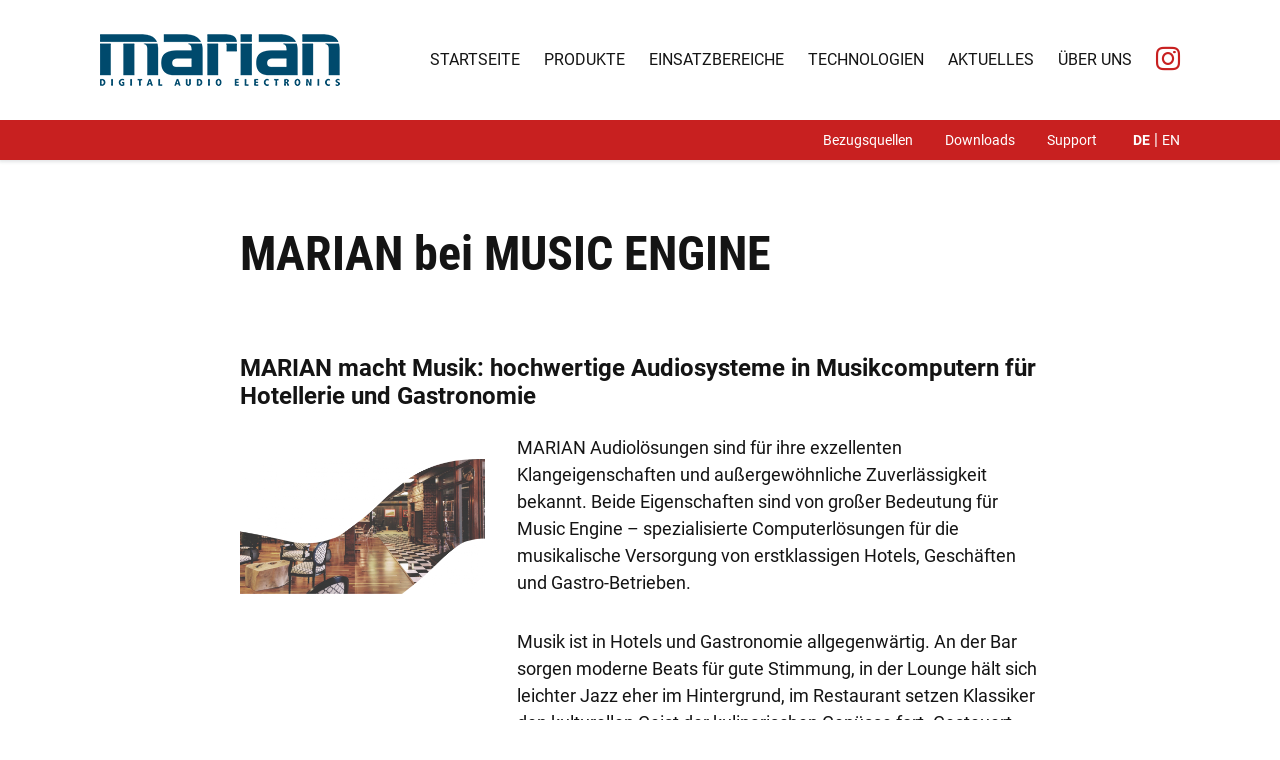

--- FILE ---
content_type: text/html; charset=UTF-8
request_url: https://www.marian.de/stories/marian-bei-music-engine/
body_size: 12588
content:

		
<!doctype html>

<html lang="de-DE">

	<head>

		<meta charset="utf-8" />

		<meta name="viewport" content="width=device-width, initial-scale=1.0" />

		<link rel="stylesheet" href="https://www.marian.de/wp-content/themes/marian/global.css" media="screen" />

		<link rel="shortcut icon" href="https://www.marian.de/wp-content/themes/marian/favicon.ico" />

		<title>MARIAN bei MUSIC ENGINE &#8211; MARIAN GmbH</title>
<meta name='robots' content='max-image-preview:large' />
<link rel="alternate" hreflang="de" href="https://www.marian.de/stories/marian-bei-music-engine/" />
<link rel="alternate" hreflang="en" href="https://www.marian.de/stories/marian-and-music-engine/?lang=en" />
<link rel="alternate" hreflang="x-default" href="https://www.marian.de/stories/marian-bei-music-engine/" />
<style id='wp-img-auto-sizes-contain-inline-css' type='text/css'>
img:is([sizes=auto i],[sizes^="auto," i]){contain-intrinsic-size:3000px 1500px}
/*# sourceURL=wp-img-auto-sizes-contain-inline-css */
</style>
<link rel='stylesheet' id='wp-block-library-css' href='https://www.marian.de/wp-includes/css/dist/block-library/style.min.css?ver=6.9' type='text/css' media='all' />
<style id='wp-block-button-inline-css' type='text/css'>
.wp-block-button__link{align-content:center;box-sizing:border-box;cursor:pointer;display:inline-block;height:100%;text-align:center;word-break:break-word}.wp-block-button__link.aligncenter{text-align:center}.wp-block-button__link.alignright{text-align:right}:where(.wp-block-button__link){border-radius:9999px;box-shadow:none;padding:calc(.667em + 2px) calc(1.333em + 2px);text-decoration:none}.wp-block-button[style*=text-decoration] .wp-block-button__link{text-decoration:inherit}.wp-block-buttons>.wp-block-button.has-custom-width{max-width:none}.wp-block-buttons>.wp-block-button.has-custom-width .wp-block-button__link{width:100%}.wp-block-buttons>.wp-block-button.has-custom-font-size .wp-block-button__link{font-size:inherit}.wp-block-buttons>.wp-block-button.wp-block-button__width-25{width:calc(25% - var(--wp--style--block-gap, .5em)*.75)}.wp-block-buttons>.wp-block-button.wp-block-button__width-50{width:calc(50% - var(--wp--style--block-gap, .5em)*.5)}.wp-block-buttons>.wp-block-button.wp-block-button__width-75{width:calc(75% - var(--wp--style--block-gap, .5em)*.25)}.wp-block-buttons>.wp-block-button.wp-block-button__width-100{flex-basis:100%;width:100%}.wp-block-buttons.is-vertical>.wp-block-button.wp-block-button__width-25{width:25%}.wp-block-buttons.is-vertical>.wp-block-button.wp-block-button__width-50{width:50%}.wp-block-buttons.is-vertical>.wp-block-button.wp-block-button__width-75{width:75%}.wp-block-button.is-style-squared,.wp-block-button__link.wp-block-button.is-style-squared{border-radius:0}.wp-block-button.no-border-radius,.wp-block-button__link.no-border-radius{border-radius:0!important}:root :where(.wp-block-button .wp-block-button__link.is-style-outline),:root :where(.wp-block-button.is-style-outline>.wp-block-button__link){border:2px solid;padding:.667em 1.333em}:root :where(.wp-block-button .wp-block-button__link.is-style-outline:not(.has-text-color)),:root :where(.wp-block-button.is-style-outline>.wp-block-button__link:not(.has-text-color)){color:currentColor}:root :where(.wp-block-button .wp-block-button__link.is-style-outline:not(.has-background)),:root :where(.wp-block-button.is-style-outline>.wp-block-button__link:not(.has-background)){background-color:initial;background-image:none}
/*# sourceURL=https://www.marian.de/wp-includes/blocks/button/style.min.css */
</style>
<style id='wp-block-heading-inline-css' type='text/css'>
h1:where(.wp-block-heading).has-background,h2:where(.wp-block-heading).has-background,h3:where(.wp-block-heading).has-background,h4:where(.wp-block-heading).has-background,h5:where(.wp-block-heading).has-background,h6:where(.wp-block-heading).has-background{padding:1.25em 2.375em}h1.has-text-align-left[style*=writing-mode]:where([style*=vertical-lr]),h1.has-text-align-right[style*=writing-mode]:where([style*=vertical-rl]),h2.has-text-align-left[style*=writing-mode]:where([style*=vertical-lr]),h2.has-text-align-right[style*=writing-mode]:where([style*=vertical-rl]),h3.has-text-align-left[style*=writing-mode]:where([style*=vertical-lr]),h3.has-text-align-right[style*=writing-mode]:where([style*=vertical-rl]),h4.has-text-align-left[style*=writing-mode]:where([style*=vertical-lr]),h4.has-text-align-right[style*=writing-mode]:where([style*=vertical-rl]),h5.has-text-align-left[style*=writing-mode]:where([style*=vertical-lr]),h5.has-text-align-right[style*=writing-mode]:where([style*=vertical-rl]),h6.has-text-align-left[style*=writing-mode]:where([style*=vertical-lr]),h6.has-text-align-right[style*=writing-mode]:where([style*=vertical-rl]){rotate:180deg}
/*# sourceURL=https://www.marian.de/wp-includes/blocks/heading/style.min.css */
</style>
<style id='wp-block-image-inline-css' type='text/css'>
.wp-block-image>a,.wp-block-image>figure>a{display:inline-block}.wp-block-image img{box-sizing:border-box;height:auto;max-width:100%;vertical-align:bottom}@media not (prefers-reduced-motion){.wp-block-image img.hide{visibility:hidden}.wp-block-image img.show{animation:show-content-image .4s}}.wp-block-image[style*=border-radius] img,.wp-block-image[style*=border-radius]>a{border-radius:inherit}.wp-block-image.has-custom-border img{box-sizing:border-box}.wp-block-image.aligncenter{text-align:center}.wp-block-image.alignfull>a,.wp-block-image.alignwide>a{width:100%}.wp-block-image.alignfull img,.wp-block-image.alignwide img{height:auto;width:100%}.wp-block-image .aligncenter,.wp-block-image .alignleft,.wp-block-image .alignright,.wp-block-image.aligncenter,.wp-block-image.alignleft,.wp-block-image.alignright{display:table}.wp-block-image .aligncenter>figcaption,.wp-block-image .alignleft>figcaption,.wp-block-image .alignright>figcaption,.wp-block-image.aligncenter>figcaption,.wp-block-image.alignleft>figcaption,.wp-block-image.alignright>figcaption{caption-side:bottom;display:table-caption}.wp-block-image .alignleft{float:left;margin:.5em 1em .5em 0}.wp-block-image .alignright{float:right;margin:.5em 0 .5em 1em}.wp-block-image .aligncenter{margin-left:auto;margin-right:auto}.wp-block-image :where(figcaption){margin-bottom:1em;margin-top:.5em}.wp-block-image.is-style-circle-mask img{border-radius:9999px}@supports ((-webkit-mask-image:none) or (mask-image:none)) or (-webkit-mask-image:none){.wp-block-image.is-style-circle-mask img{border-radius:0;-webkit-mask-image:url('data:image/svg+xml;utf8,<svg viewBox="0 0 100 100" xmlns="http://www.w3.org/2000/svg"><circle cx="50" cy="50" r="50"/></svg>');mask-image:url('data:image/svg+xml;utf8,<svg viewBox="0 0 100 100" xmlns="http://www.w3.org/2000/svg"><circle cx="50" cy="50" r="50"/></svg>');mask-mode:alpha;-webkit-mask-position:center;mask-position:center;-webkit-mask-repeat:no-repeat;mask-repeat:no-repeat;-webkit-mask-size:contain;mask-size:contain}}:root :where(.wp-block-image.is-style-rounded img,.wp-block-image .is-style-rounded img){border-radius:9999px}.wp-block-image figure{margin:0}.wp-lightbox-container{display:flex;flex-direction:column;position:relative}.wp-lightbox-container img{cursor:zoom-in}.wp-lightbox-container img:hover+button{opacity:1}.wp-lightbox-container button{align-items:center;backdrop-filter:blur(16px) saturate(180%);background-color:#5a5a5a40;border:none;border-radius:4px;cursor:zoom-in;display:flex;height:20px;justify-content:center;opacity:0;padding:0;position:absolute;right:16px;text-align:center;top:16px;width:20px;z-index:100}@media not (prefers-reduced-motion){.wp-lightbox-container button{transition:opacity .2s ease}}.wp-lightbox-container button:focus-visible{outline:3px auto #5a5a5a40;outline:3px auto -webkit-focus-ring-color;outline-offset:3px}.wp-lightbox-container button:hover{cursor:pointer;opacity:1}.wp-lightbox-container button:focus{opacity:1}.wp-lightbox-container button:focus,.wp-lightbox-container button:hover,.wp-lightbox-container button:not(:hover):not(:active):not(.has-background){background-color:#5a5a5a40;border:none}.wp-lightbox-overlay{box-sizing:border-box;cursor:zoom-out;height:100vh;left:0;overflow:hidden;position:fixed;top:0;visibility:hidden;width:100%;z-index:100000}.wp-lightbox-overlay .close-button{align-items:center;cursor:pointer;display:flex;justify-content:center;min-height:40px;min-width:40px;padding:0;position:absolute;right:calc(env(safe-area-inset-right) + 16px);top:calc(env(safe-area-inset-top) + 16px);z-index:5000000}.wp-lightbox-overlay .close-button:focus,.wp-lightbox-overlay .close-button:hover,.wp-lightbox-overlay .close-button:not(:hover):not(:active):not(.has-background){background:none;border:none}.wp-lightbox-overlay .lightbox-image-container{height:var(--wp--lightbox-container-height);left:50%;overflow:hidden;position:absolute;top:50%;transform:translate(-50%,-50%);transform-origin:top left;width:var(--wp--lightbox-container-width);z-index:9999999999}.wp-lightbox-overlay .wp-block-image{align-items:center;box-sizing:border-box;display:flex;height:100%;justify-content:center;margin:0;position:relative;transform-origin:0 0;width:100%;z-index:3000000}.wp-lightbox-overlay .wp-block-image img{height:var(--wp--lightbox-image-height);min-height:var(--wp--lightbox-image-height);min-width:var(--wp--lightbox-image-width);width:var(--wp--lightbox-image-width)}.wp-lightbox-overlay .wp-block-image figcaption{display:none}.wp-lightbox-overlay button{background:none;border:none}.wp-lightbox-overlay .scrim{background-color:#fff;height:100%;opacity:.9;position:absolute;width:100%;z-index:2000000}.wp-lightbox-overlay.active{visibility:visible}@media not (prefers-reduced-motion){.wp-lightbox-overlay.active{animation:turn-on-visibility .25s both}.wp-lightbox-overlay.active img{animation:turn-on-visibility .35s both}.wp-lightbox-overlay.show-closing-animation:not(.active){animation:turn-off-visibility .35s both}.wp-lightbox-overlay.show-closing-animation:not(.active) img{animation:turn-off-visibility .25s both}.wp-lightbox-overlay.zoom.active{animation:none;opacity:1;visibility:visible}.wp-lightbox-overlay.zoom.active .lightbox-image-container{animation:lightbox-zoom-in .4s}.wp-lightbox-overlay.zoom.active .lightbox-image-container img{animation:none}.wp-lightbox-overlay.zoom.active .scrim{animation:turn-on-visibility .4s forwards}.wp-lightbox-overlay.zoom.show-closing-animation:not(.active){animation:none}.wp-lightbox-overlay.zoom.show-closing-animation:not(.active) .lightbox-image-container{animation:lightbox-zoom-out .4s}.wp-lightbox-overlay.zoom.show-closing-animation:not(.active) .lightbox-image-container img{animation:none}.wp-lightbox-overlay.zoom.show-closing-animation:not(.active) .scrim{animation:turn-off-visibility .4s forwards}}@keyframes show-content-image{0%{visibility:hidden}99%{visibility:hidden}to{visibility:visible}}@keyframes turn-on-visibility{0%{opacity:0}to{opacity:1}}@keyframes turn-off-visibility{0%{opacity:1;visibility:visible}99%{opacity:0;visibility:visible}to{opacity:0;visibility:hidden}}@keyframes lightbox-zoom-in{0%{transform:translate(calc((-100vw + var(--wp--lightbox-scrollbar-width))/2 + var(--wp--lightbox-initial-left-position)),calc(-50vh + var(--wp--lightbox-initial-top-position))) scale(var(--wp--lightbox-scale))}to{transform:translate(-50%,-50%) scale(1)}}@keyframes lightbox-zoom-out{0%{transform:translate(-50%,-50%) scale(1);visibility:visible}99%{visibility:visible}to{transform:translate(calc((-100vw + var(--wp--lightbox-scrollbar-width))/2 + var(--wp--lightbox-initial-left-position)),calc(-50vh + var(--wp--lightbox-initial-top-position))) scale(var(--wp--lightbox-scale));visibility:hidden}}
/*# sourceURL=https://www.marian.de/wp-includes/blocks/image/style.min.css */
</style>
<style id='wp-block-buttons-inline-css' type='text/css'>
.wp-block-buttons{box-sizing:border-box}.wp-block-buttons.is-vertical{flex-direction:column}.wp-block-buttons.is-vertical>.wp-block-button:last-child{margin-bottom:0}.wp-block-buttons>.wp-block-button{display:inline-block;margin:0}.wp-block-buttons.is-content-justification-left{justify-content:flex-start}.wp-block-buttons.is-content-justification-left.is-vertical{align-items:flex-start}.wp-block-buttons.is-content-justification-center{justify-content:center}.wp-block-buttons.is-content-justification-center.is-vertical{align-items:center}.wp-block-buttons.is-content-justification-right{justify-content:flex-end}.wp-block-buttons.is-content-justification-right.is-vertical{align-items:flex-end}.wp-block-buttons.is-content-justification-space-between{justify-content:space-between}.wp-block-buttons.aligncenter{text-align:center}.wp-block-buttons:not(.is-content-justification-space-between,.is-content-justification-right,.is-content-justification-left,.is-content-justification-center) .wp-block-button.aligncenter{margin-left:auto;margin-right:auto;width:100%}.wp-block-buttons[style*=text-decoration] .wp-block-button,.wp-block-buttons[style*=text-decoration] .wp-block-button__link{text-decoration:inherit}.wp-block-buttons.has-custom-font-size .wp-block-button__link{font-size:inherit}.wp-block-buttons .wp-block-button__link{width:100%}.wp-block-button.aligncenter{text-align:center}
/*# sourceURL=https://www.marian.de/wp-includes/blocks/buttons/style.min.css */
</style>
<style id='wp-block-columns-inline-css' type='text/css'>
.wp-block-columns{box-sizing:border-box;display:flex;flex-wrap:wrap!important}@media (min-width:782px){.wp-block-columns{flex-wrap:nowrap!important}}.wp-block-columns{align-items:normal!important}.wp-block-columns.are-vertically-aligned-top{align-items:flex-start}.wp-block-columns.are-vertically-aligned-center{align-items:center}.wp-block-columns.are-vertically-aligned-bottom{align-items:flex-end}@media (max-width:781px){.wp-block-columns:not(.is-not-stacked-on-mobile)>.wp-block-column{flex-basis:100%!important}}@media (min-width:782px){.wp-block-columns:not(.is-not-stacked-on-mobile)>.wp-block-column{flex-basis:0;flex-grow:1}.wp-block-columns:not(.is-not-stacked-on-mobile)>.wp-block-column[style*=flex-basis]{flex-grow:0}}.wp-block-columns.is-not-stacked-on-mobile{flex-wrap:nowrap!important}.wp-block-columns.is-not-stacked-on-mobile>.wp-block-column{flex-basis:0;flex-grow:1}.wp-block-columns.is-not-stacked-on-mobile>.wp-block-column[style*=flex-basis]{flex-grow:0}:where(.wp-block-columns){margin-bottom:1.75em}:where(.wp-block-columns.has-background){padding:1.25em 2.375em}.wp-block-column{flex-grow:1;min-width:0;overflow-wrap:break-word;word-break:break-word}.wp-block-column.is-vertically-aligned-top{align-self:flex-start}.wp-block-column.is-vertically-aligned-center{align-self:center}.wp-block-column.is-vertically-aligned-bottom{align-self:flex-end}.wp-block-column.is-vertically-aligned-stretch{align-self:stretch}.wp-block-column.is-vertically-aligned-bottom,.wp-block-column.is-vertically-aligned-center,.wp-block-column.is-vertically-aligned-top{width:100%}
/*# sourceURL=https://www.marian.de/wp-includes/blocks/columns/style.min.css */
</style>
<style id='wp-block-paragraph-inline-css' type='text/css'>
.is-small-text{font-size:.875em}.is-regular-text{font-size:1em}.is-large-text{font-size:2.25em}.is-larger-text{font-size:3em}.has-drop-cap:not(:focus):first-letter{float:left;font-size:8.4em;font-style:normal;font-weight:100;line-height:.68;margin:.05em .1em 0 0;text-transform:uppercase}body.rtl .has-drop-cap:not(:focus):first-letter{float:none;margin-left:.1em}p.has-drop-cap.has-background{overflow:hidden}:root :where(p.has-background){padding:1.25em 2.375em}:where(p.has-text-color:not(.has-link-color)) a{color:inherit}p.has-text-align-left[style*="writing-mode:vertical-lr"],p.has-text-align-right[style*="writing-mode:vertical-rl"]{rotate:180deg}
/*# sourceURL=https://www.marian.de/wp-includes/blocks/paragraph/style.min.css */
</style>
<style id='global-styles-inline-css' type='text/css'>
:root{--wp--preset--aspect-ratio--square: 1;--wp--preset--aspect-ratio--4-3: 4/3;--wp--preset--aspect-ratio--3-4: 3/4;--wp--preset--aspect-ratio--3-2: 3/2;--wp--preset--aspect-ratio--2-3: 2/3;--wp--preset--aspect-ratio--16-9: 16/9;--wp--preset--aspect-ratio--9-16: 9/16;--wp--preset--color--black: #000000;--wp--preset--color--cyan-bluish-gray: #abb8c3;--wp--preset--color--white: #ffffff;--wp--preset--color--pale-pink: #f78da7;--wp--preset--color--vivid-red: #cf2e2e;--wp--preset--color--luminous-vivid-orange: #ff6900;--wp--preset--color--luminous-vivid-amber: #fcb900;--wp--preset--color--light-green-cyan: #7bdcb5;--wp--preset--color--vivid-green-cyan: #00d084;--wp--preset--color--pale-cyan-blue: #8ed1fc;--wp--preset--color--vivid-cyan-blue: #0693e3;--wp--preset--color--vivid-purple: #9b51e0;--wp--preset--gradient--vivid-cyan-blue-to-vivid-purple: linear-gradient(135deg,rgb(6,147,227) 0%,rgb(155,81,224) 100%);--wp--preset--gradient--light-green-cyan-to-vivid-green-cyan: linear-gradient(135deg,rgb(122,220,180) 0%,rgb(0,208,130) 100%);--wp--preset--gradient--luminous-vivid-amber-to-luminous-vivid-orange: linear-gradient(135deg,rgb(252,185,0) 0%,rgb(255,105,0) 100%);--wp--preset--gradient--luminous-vivid-orange-to-vivid-red: linear-gradient(135deg,rgb(255,105,0) 0%,rgb(207,46,46) 100%);--wp--preset--gradient--very-light-gray-to-cyan-bluish-gray: linear-gradient(135deg,rgb(238,238,238) 0%,rgb(169,184,195) 100%);--wp--preset--gradient--cool-to-warm-spectrum: linear-gradient(135deg,rgb(74,234,220) 0%,rgb(151,120,209) 20%,rgb(207,42,186) 40%,rgb(238,44,130) 60%,rgb(251,105,98) 80%,rgb(254,248,76) 100%);--wp--preset--gradient--blush-light-purple: linear-gradient(135deg,rgb(255,206,236) 0%,rgb(152,150,240) 100%);--wp--preset--gradient--blush-bordeaux: linear-gradient(135deg,rgb(254,205,165) 0%,rgb(254,45,45) 50%,rgb(107,0,62) 100%);--wp--preset--gradient--luminous-dusk: linear-gradient(135deg,rgb(255,203,112) 0%,rgb(199,81,192) 50%,rgb(65,88,208) 100%);--wp--preset--gradient--pale-ocean: linear-gradient(135deg,rgb(255,245,203) 0%,rgb(182,227,212) 50%,rgb(51,167,181) 100%);--wp--preset--gradient--electric-grass: linear-gradient(135deg,rgb(202,248,128) 0%,rgb(113,206,126) 100%);--wp--preset--gradient--midnight: linear-gradient(135deg,rgb(2,3,129) 0%,rgb(40,116,252) 100%);--wp--preset--font-size--small: 13px;--wp--preset--font-size--medium: 20px;--wp--preset--font-size--large: 36px;--wp--preset--font-size--x-large: 42px;--wp--preset--spacing--20: 0.44rem;--wp--preset--spacing--30: 0.67rem;--wp--preset--spacing--40: 1rem;--wp--preset--spacing--50: 1.5rem;--wp--preset--spacing--60: 2.25rem;--wp--preset--spacing--70: 3.38rem;--wp--preset--spacing--80: 5.06rem;--wp--preset--shadow--natural: 6px 6px 9px rgba(0, 0, 0, 0.2);--wp--preset--shadow--deep: 12px 12px 50px rgba(0, 0, 0, 0.4);--wp--preset--shadow--sharp: 6px 6px 0px rgba(0, 0, 0, 0.2);--wp--preset--shadow--outlined: 6px 6px 0px -3px rgb(255, 255, 255), 6px 6px rgb(0, 0, 0);--wp--preset--shadow--crisp: 6px 6px 0px rgb(0, 0, 0);}:where(.is-layout-flex){gap: 0.5em;}:where(.is-layout-grid){gap: 0.5em;}body .is-layout-flex{display: flex;}.is-layout-flex{flex-wrap: wrap;align-items: center;}.is-layout-flex > :is(*, div){margin: 0;}body .is-layout-grid{display: grid;}.is-layout-grid > :is(*, div){margin: 0;}:where(.wp-block-columns.is-layout-flex){gap: 2em;}:where(.wp-block-columns.is-layout-grid){gap: 2em;}:where(.wp-block-post-template.is-layout-flex){gap: 1.25em;}:where(.wp-block-post-template.is-layout-grid){gap: 1.25em;}.has-black-color{color: var(--wp--preset--color--black) !important;}.has-cyan-bluish-gray-color{color: var(--wp--preset--color--cyan-bluish-gray) !important;}.has-white-color{color: var(--wp--preset--color--white) !important;}.has-pale-pink-color{color: var(--wp--preset--color--pale-pink) !important;}.has-vivid-red-color{color: var(--wp--preset--color--vivid-red) !important;}.has-luminous-vivid-orange-color{color: var(--wp--preset--color--luminous-vivid-orange) !important;}.has-luminous-vivid-amber-color{color: var(--wp--preset--color--luminous-vivid-amber) !important;}.has-light-green-cyan-color{color: var(--wp--preset--color--light-green-cyan) !important;}.has-vivid-green-cyan-color{color: var(--wp--preset--color--vivid-green-cyan) !important;}.has-pale-cyan-blue-color{color: var(--wp--preset--color--pale-cyan-blue) !important;}.has-vivid-cyan-blue-color{color: var(--wp--preset--color--vivid-cyan-blue) !important;}.has-vivid-purple-color{color: var(--wp--preset--color--vivid-purple) !important;}.has-black-background-color{background-color: var(--wp--preset--color--black) !important;}.has-cyan-bluish-gray-background-color{background-color: var(--wp--preset--color--cyan-bluish-gray) !important;}.has-white-background-color{background-color: var(--wp--preset--color--white) !important;}.has-pale-pink-background-color{background-color: var(--wp--preset--color--pale-pink) !important;}.has-vivid-red-background-color{background-color: var(--wp--preset--color--vivid-red) !important;}.has-luminous-vivid-orange-background-color{background-color: var(--wp--preset--color--luminous-vivid-orange) !important;}.has-luminous-vivid-amber-background-color{background-color: var(--wp--preset--color--luminous-vivid-amber) !important;}.has-light-green-cyan-background-color{background-color: var(--wp--preset--color--light-green-cyan) !important;}.has-vivid-green-cyan-background-color{background-color: var(--wp--preset--color--vivid-green-cyan) !important;}.has-pale-cyan-blue-background-color{background-color: var(--wp--preset--color--pale-cyan-blue) !important;}.has-vivid-cyan-blue-background-color{background-color: var(--wp--preset--color--vivid-cyan-blue) !important;}.has-vivid-purple-background-color{background-color: var(--wp--preset--color--vivid-purple) !important;}.has-black-border-color{border-color: var(--wp--preset--color--black) !important;}.has-cyan-bluish-gray-border-color{border-color: var(--wp--preset--color--cyan-bluish-gray) !important;}.has-white-border-color{border-color: var(--wp--preset--color--white) !important;}.has-pale-pink-border-color{border-color: var(--wp--preset--color--pale-pink) !important;}.has-vivid-red-border-color{border-color: var(--wp--preset--color--vivid-red) !important;}.has-luminous-vivid-orange-border-color{border-color: var(--wp--preset--color--luminous-vivid-orange) !important;}.has-luminous-vivid-amber-border-color{border-color: var(--wp--preset--color--luminous-vivid-amber) !important;}.has-light-green-cyan-border-color{border-color: var(--wp--preset--color--light-green-cyan) !important;}.has-vivid-green-cyan-border-color{border-color: var(--wp--preset--color--vivid-green-cyan) !important;}.has-pale-cyan-blue-border-color{border-color: var(--wp--preset--color--pale-cyan-blue) !important;}.has-vivid-cyan-blue-border-color{border-color: var(--wp--preset--color--vivid-cyan-blue) !important;}.has-vivid-purple-border-color{border-color: var(--wp--preset--color--vivid-purple) !important;}.has-vivid-cyan-blue-to-vivid-purple-gradient-background{background: var(--wp--preset--gradient--vivid-cyan-blue-to-vivid-purple) !important;}.has-light-green-cyan-to-vivid-green-cyan-gradient-background{background: var(--wp--preset--gradient--light-green-cyan-to-vivid-green-cyan) !important;}.has-luminous-vivid-amber-to-luminous-vivid-orange-gradient-background{background: var(--wp--preset--gradient--luminous-vivid-amber-to-luminous-vivid-orange) !important;}.has-luminous-vivid-orange-to-vivid-red-gradient-background{background: var(--wp--preset--gradient--luminous-vivid-orange-to-vivid-red) !important;}.has-very-light-gray-to-cyan-bluish-gray-gradient-background{background: var(--wp--preset--gradient--very-light-gray-to-cyan-bluish-gray) !important;}.has-cool-to-warm-spectrum-gradient-background{background: var(--wp--preset--gradient--cool-to-warm-spectrum) !important;}.has-blush-light-purple-gradient-background{background: var(--wp--preset--gradient--blush-light-purple) !important;}.has-blush-bordeaux-gradient-background{background: var(--wp--preset--gradient--blush-bordeaux) !important;}.has-luminous-dusk-gradient-background{background: var(--wp--preset--gradient--luminous-dusk) !important;}.has-pale-ocean-gradient-background{background: var(--wp--preset--gradient--pale-ocean) !important;}.has-electric-grass-gradient-background{background: var(--wp--preset--gradient--electric-grass) !important;}.has-midnight-gradient-background{background: var(--wp--preset--gradient--midnight) !important;}.has-small-font-size{font-size: var(--wp--preset--font-size--small) !important;}.has-medium-font-size{font-size: var(--wp--preset--font-size--medium) !important;}.has-large-font-size{font-size: var(--wp--preset--font-size--large) !important;}.has-x-large-font-size{font-size: var(--wp--preset--font-size--x-large) !important;}
:where(.wp-block-columns.is-layout-flex){gap: 2em;}:where(.wp-block-columns.is-layout-grid){gap: 2em;}
/*# sourceURL=global-styles-inline-css */
</style>
<style id='core-block-supports-inline-css' type='text/css'>
.wp-container-core-columns-is-layout-9d6595d7{flex-wrap:nowrap;}
/*# sourceURL=core-block-supports-inline-css */
</style>

<style id='classic-theme-styles-inline-css' type='text/css'>
/*! This file is auto-generated */
.wp-block-button__link{color:#fff;background-color:#32373c;border-radius:9999px;box-shadow:none;text-decoration:none;padding:calc(.667em + 2px) calc(1.333em + 2px);font-size:1.125em}.wp-block-file__button{background:#32373c;color:#fff;text-decoration:none}
/*# sourceURL=/wp-includes/css/classic-themes.min.css */
</style>
<meta name="generator" content="WPML ver:4.8.6 stt:1,3;" />

		
	</head>

	<body class="wp-singular stories-template-default single single-stories postid-1236 wp-theme-marian" id="page">

		<header id="pagehead">

			
			<div class="section context">

				<div class="boxed blt--default">

					<div class="company">

						<p class="branding" itemscope itemtype="http://schema.org/Organization">

							<a href="https://www.marian.de" title="MARIAN GmbH" itemprop="url" class="index">

							<picture>

								<source srcset="https://www.marian.de/wp-content/themes/marian/media/library/logo.png 1x, https://www.marian.de/wp-content/themes/marian/media/library/logo-hd.png 2x" media="(min-width: 1280px)">

								<source srcset="https://www.marian.de/wp-content/themes/marian/media/library/logo-small.png 1x, https://www.marian.de/wp-content/themes/marian/media/library/logo-small-hd.png 2x" media="screen">

								<img src="https://www.marian.de/wp-content/themes/marian/media/library/logo-small.png" alt="MARIAN GmbH" width="212" height="46" itemprop="logo" class="logo" loading="eager" />

							</picture>

							</a>

						</p>

					</div><!-- company -->

				</div><!-- boxed -->

			</div><!-- context -->

			<div class="navigation">

				<div class="boxed blt--default">

					<div class="sitemap">

						<div class="social">

							<nav class="networks" aria-label="Soziale Netzwerke">

								<ul class="social-list">

									<li class="social-item"><a href="https://instagram.com/marian.digital.audio" title="Instagram" class="lnk-instagram" target="_blank" rel="noopener"><span class="label-instagram">Folgen Sie uns</span><span class="icon-instagram"></span></a></li>

								</ul>

							</nav><!-- networks -->

						</div>

						<nav class="primary" aria-label="Primäre Navigation">

							<ul class="menu"><li id="menu-item-49" class="menu-item menu-item-type-post_type menu-item-object-page menu-item-home menu-item-49"><a href="https://www.marian.de/">Startseite</a></li><li id="menu-item-176" class="menu-item menu-item-type-post_type menu-item-object-page menu-item-176"><a href="https://www.marian.de/produkte/">Produkte</a></li><li id="menu-item-66" class="menu-item menu-item-type-post_type_archive menu-item-object-usecases menu-item-66"><a href="https://www.marian.de/usecases/">Einsatzbereiche</a></li><li id="menu-item-165" class="menu-item menu-item-type-post_type_archive menu-item-object-technologies menu-item-165"><a href="https://www.marian.de/technology/">Technologien</a></li><li id="menu-item-674" class="menu-item menu-item-type-post_type menu-item-object-page menu-item-674"><a href="https://www.marian.de/news/">Aktuelles</a></li><li id="menu-item-55" class="menu-item menu-item-type-post_type menu-item-object-page menu-item-55"><a href="https://www.marian.de/ueber-uns/">Über uns</a></li></ul>

						</nav><!-- primary -->

					</div><!-- sitemap -->

					<div class="toolbar">

						<nav class="secondary" aria-label="Sekundäre Navigation">

							<ul class="second"><li id="menu-item-791" class="menu-item menu-item-type-post_type menu-item-object-page menu-item-791"><a href="https://www.marian.de/bezugsquellen/">Bezugsquellen</a></li><li id="menu-item-266" class="menu-item menu-item-type-post_type menu-item-object-page menu-item-266"><a href="https://www.marian.de/downloads/">Downloads</a></li><li id="menu-item-267" class="menu-item menu-item-type-post_type menu-item-object-page menu-item-267"><a href="https://www.marian.de/support/">Support</a></li></ul>

						</nav><!-- secondary -->

						<nav class="language" aria-label="Sprach-Navigation">

							<ul class="switcher cfx"><li class="lang-item"><span class="active-lang">de</span></li><li class="lang-item"><a href="https://www.marian.de/stories/marian-and-music-engine/?lang=en" class="lang-option">en</a></li></ul>
						</nav><!-- language -->

					</div><!-- toolbar -->

				</div><!-- boxed -->

			</div><!-- navigation -->

			<div class="sitesearch" role="search">

				
				<div class="searchbox">

					<form method="get" role="search" class="searchform" action="https://www.marian.de">

						<fieldset>

							<legend>Suchfunktion</legend>

							<label for="searchtext" class="searchlabel">Diese Website durchsuchen &hellip;</label>

							<input type="search" class="searchfield" id="searchtext" placeholder="Wonach suchen Sie?" name="s" value="" />

							<button type="submit" class="searchsubmit" title="Suchen &hellip;"><i class="material-icons submit-icon" aria-hidden="true">search</i></button>

						</fieldset>

					<input type='hidden' name='lang' value='de' /></form>

				</div><!-- searchbox -->

			</div><!-- sitesearch -->

		</header><!-- header -->

		<main class="main">

			
	
		
		
			<!-- start new section -->

			<div class="section top--c btm--e">

				<div class="boxed blt--page">

					<div class="grp-post">

						<div class="grd-post">

							<div class="mdl-post bgc--a tpl--base">

								<div class="head-post mod--news bgc--a">

									<h1 class="hdg-post">MARIAN bei MUSIC ENGINE</h1>

									
								</div><!-- head -->

								
								
								<div class="body-post mod--post">

									
									<div class="data-post shared cfx">

										
<h3 class="wp-block-heading">MARIAN macht Musik: hochwertige Audiosysteme in Musikcomputern für Hotellerie und Gastronomie</h3>



<div class="wp-block-columns is-layout-flex wp-container-core-columns-is-layout-9d6595d7 wp-block-columns-is-layout-flex">
<div class="wp-block-column is-layout-flow wp-block-column-is-layout-flow" style="flex-basis:33.33%">
<figure class="wp-block-image size-large"><img fetchpriority="high" decoding="async" width="960" height="530" src="https://www.marian.de/wp-content/uploads/2021/11/MusicE_5-960x530.png" alt="" class="wp-image-1237"/></figure>
</div>



<div class="wp-block-column is-layout-flow wp-block-column-is-layout-flow" style="flex-basis:66.66%">
<p>MARIAN Audiolösungen sind für ihre exzellenten Klangeigenschaften und außergewöhnliche Zuverlässigkeit bekannt. Beide Eigenschaften sind von großer Bedeutung für Music Engine – spezialisierte Computerlösungen für die musikalische Versorgung von erstklassigen Hotels, Geschäften und Gastro-Betrieben.</p>



<p>Musik ist in Hotels und Gastronomie allgegenwärtig. An der Bar sorgen moderne Beats für gute Stimmung, in der Lounge hält sich leichter Jazz eher im Hintergrund, im Restaurant setzen Klassiker den kulturellen Geist der kulinarischen Genüsse fort. Gesteuert werden diese verschiedenen musikalischen Stimmungen oft über einen zentralen Computer, eine Music Engine – mit einer MARIAN Audiokarte.</p>
</div>
</div>



<h3 class="wp-block-heading">Klangvolle Gastwirtschaft mit Music Engine</h3>



<div class="wp-block-columns is-layout-flex wp-container-core-columns-is-layout-9d6595d7 wp-block-columns-is-layout-flex">
<div class="wp-block-column is-layout-flow wp-block-column-is-layout-flow" style="flex-basis:33.33%">
<figure class="wp-block-image size-large"><img decoding="async" width="734" height="960" src="https://www.marian.de/wp-content/uploads/2021/11/MusicE_2-734x960.jpg" alt="" class="wp-image-1238"/></figure>
</div>



<div class="wp-block-column is-layout-flow wp-block-column-is-layout-flow" style="flex-basis:66.66%">
<p>Seit 14 Jahren gibt es Music Engine, das spezialisierte System aus Computer-Hardware und Software für die musikalische Untermalung in Geschäften, Restaurants und Hotels.</p>



<p>In dieser Zeit hat sich Music Engine weit verbreitet, wie Geschäftsführer Richard Pedri stolz berichtet. „Wir haben insgesamt 2.500 Kunden aus den Bereichen Hotellerie, Bars, Pubs und auch einige Kaufhäuser. Unser Schwerpunkt liegt dabei in Österreich, einige Kunden haben wir auch in Deutschland, und in Südtirol sind wir stark vertreten.“</p>



<p>Vor allem Luxushotels verlassen sich gerne auf die zuverlässigen und leicht zu bedienenden Systeme aus Österreich: Adressen wie das Fünf-Sterne-Hotel Schloss Fuschl in Hof bei Salzburg unterstützen das hinreißende Ambiente ihrer Räumlichkeiten und Einrichtungen mit Musik aus einer Music Engine – und einer Audiolösung von MARIAN.</p>
</div>
</div>



<h3 class="wp-block-heading">Verschiedene Bereiche &#8211; andere Musik: Mehrkanal-Audio</h3>



<div class="wp-block-columns is-layout-flex wp-container-core-columns-is-layout-9d6595d7 wp-block-columns-is-layout-flex">
<div class="wp-block-column is-layout-flow wp-block-column-is-layout-flow" style="flex-basis:33.33%">
<figure class="wp-block-image size-large"><img decoding="async" width="960" height="542" src="https://www.marian.de/wp-content/uploads/2021/11/MusicE_3-960x542.jpg" alt="" class="wp-image-1239"/></figure>
</div>



<div class="wp-block-column is-layout-flow wp-block-column-is-layout-flow" style="flex-basis:66.66%">
<p>Eine wichtige Anforderung für ein Musiksystem in der Hotellerie ist die Möglichkeit, mehrere Bereiche mit unterschiedlichen Musikinhalten zu versorgen. Die Music Engine bietet diese Option mit einer übersichtlichen und leicht verständlichen Benutzeroberfläche. „Man muss sich vorstellen, dass Hotels einen Eingangsbereich haben, eine Bar, eine Lounge, Gänge und einen Aufzugsbereich und so weiter,“ erklärt Pedri die Wichtigkeit verschiedener Zonen. „Überall soll unterschiedliche Musik laufen. Wir haben den richtigen Multikanal-Player dafür entwickelt.“</p>



<p>Die notwendige Mehrkanal-Audio-Hardware besteht aus MARIAN Seraph 8+ Karten, die mehr als genug Wege für die Musikwiedergabe in den verschiedenen Zonen bereitstellen. Die Entwicklung der Gesamtsysteme läuft direkt bei Music Engine im Haus ab, und dort endet das Angebot nicht, wie Pedri unterstreicht. „Die Systeme werden bei uns gewartet, es kommen ständig Updates, der Kunde muss sich um nichts kümmern.“</p>
</div>
</div>



<h3 class="wp-block-heading">Tonkunst im Dauerlauf &#8211; mit der Zuverlässigkeit von MARIAN</h3>



<div class="wp-block-columns is-layout-flex wp-container-core-columns-is-layout-9d6595d7 wp-block-columns-is-layout-flex">
<div class="wp-block-column is-layout-flow wp-block-column-is-layout-flow" style="flex-basis:33.33%">
<figure class="wp-block-image size-large"><img loading="lazy" decoding="async" width="960" height="542" src="https://www.marian.de/wp-content/uploads/2021/11/MusicE_4-960x542.png" alt="" class="wp-image-1240"/></figure>
</div>



<div class="wp-block-column is-layout-flow wp-block-column-is-layout-flow" style="flex-basis:66.66%">
<p>Ein wichtiger Aspekt für Music Engine bei der Entscheidung für MARIAN war die hohe Klangqualität der Audiokarten aus Deutschland. „In den gehobenen Hotelklassen setzen die Audio-Integratoren hochwertige Verstärker und Lautsprecher ein,“ erläutert Pedri. „Da muss dann natürlich auch der Zuspieler von erstklassiger Qualität sein.“</p>



<p>Die hohe Klangqualität muss sich auch im harten Alltag beweisen. „Unsere Geräte sind im Dauereinsatz, das darf man nicht vergessen. Wir verwenden für die Computer Industriekomponenten, weil die Systeme normalerweise fünf oder zehn Jahre durchlaufen. Zwölf bis 18 Stunden pro Tag. Da braucht man gutes Equipment, um störungsfrei arbeiten zu können.“</p>



<p>Eine MARIAN Audiokarte sei dabei noch nie defekt gewesen oder hätte eine Störung verursacht, gibt Pedri zu Protokoll. „Die gehen einfach nicht kaputt.“</p>
</div>
</div>



<h3 class="wp-block-heading">MARIAN gibt den digitalen Takt an</h3>



<div class="wp-block-columns is-layout-flex wp-container-core-columns-is-layout-9d6595d7 wp-block-columns-is-layout-flex">
<div class="wp-block-column is-layout-flow wp-block-column-is-layout-flow" style="flex-basis:33.33%">
<figure class="wp-block-image size-large"><img loading="lazy" decoding="async" width="783" height="960" src="https://www.marian.de/wp-content/uploads/2021/11/MusicE_1-783x960.jpg" alt="" class="wp-image-1241"/></figure>
</div>



<div class="wp-block-column is-layout-flow wp-block-column-is-layout-flow" style="flex-basis:66.66%">
<p>Eine ungewöhnliche Anwendung für die AD/DA-Wandlerkarten von MARIAN ist der Einsatz in den Musikservern von Trifal, dem hauseigenen Streamingdienst von Music Engine. Ungewöhnlich ist der Einsatz deshalb, weil das Streaming digitaler Musik über das Internet eigentlich keine Wandlung benötigt. „Das klingt erst mal unlogisch,“ gibt Pedri zu, klärt die Hintergründe aber sogleich auf. „Wenn die Karte in den Servern installiert ist, können wir den digitalen Takt 72 Stunden stabil halten.“</p>



<p>Bei Dauerstreaming seien Verbindungsabrisse ein Problem, weshalb oftmals die Empfänger früh morgens neu gestartet werden, um ein Abreißen der Verbindung im Tagesgeschäft zu vermeiden. „Wenn MARIAN Audiohardware installiert ist, wird der Takt der Bit-Übertragung von der Karte vorgegeben – da hält der Stream dann leicht 72 Stunden.“</p>



<p>So überzeugen die Audiokarten von MARIAN nicht nur mit ihrer Klangqualität und Ausfallsicherheit in lokalen Geräten, sondern verbessern sogar die Qualität der zentralen Streaming-Server.</p>



<p>Music Engine und MARIAN – Qualität aus Österreich und Deutschland.</p>
</div>
</div>



<div class="wp-block-image"><figure class="aligncenter size-large"><img loading="lazy" decoding="async" width="295" height="357" src="https://www.marian.de/wp-content/uploads/2021/11/ME_mit_Schrift.png" alt="" class="wp-image-1242"/></figure></div>



<div class="wp-block-buttons is-layout-flex wp-block-buttons-is-layout-flex">
<div class="wp-block-button"><a class="wp-block-button__link" href="/usecases/multimedia/">Zurück zu Ausspielsysteme</a></div>
</div>

									</div><!-- data -->

								</div><!-- body -->

								
								
	
		<!-- Manuals -->

	<!-- if teaser -->

							</div><!-- module -->

						</div><!-- grid -->

					</div><!-- group -->

				</div><!-- boxed -->

			</div><!-- section -->

		
	
		</main><!-- main -->

		<footer class="footer">

			
			
			<!-- start new section -->

			<div class="section brd--d">

				<div class="boxed blt--default">

					<div class="grp-secondary">

						<div class="grd-secondary cell--a">

							<div class="mdl-secondary">

								<p class="business" itemscope itemtype="http://schema.org/Organization">

									<a href="https://www.marian.de" title="MARIAN GmbH" itemprop="url" class="root">

									<picture>

										<source srcset="https://www.marian.de/wp-content/themes/marian/media/library/logo-white.png 1x, https://www.marian.de/wp-content/themes/marian/media/library/logo-hd-white.png 2x" media="(min-width: 1280px)">

										<source srcset="https://www.marian.de/wp-content/themes/marian/media/library/logo-small-white.png 1x, https://www.marian.de/wp-content/themes/marian/media/library/logo-small-hd-white.png 2x" media="screen">

										<img src="https://www.marian.de/wp-content/themes/marian/media/library/logo-small-white.png" alt="MARIAN GmbH" width="212" height="46" itemprop="logo" class="marian" loading="eager" />

									</picture>

									</a>

								</p>

							</div><!-- module -->

						</div><!-- grid -->

						<div class="grd-secondary cell--b">

							<div class="mdl-secondary">

								<h4 class="hdg-secondary">Marian GmbH</h4>

								<ul class="listing">

									<li class="menu-item">Berggartenstraße 12</li>

									<li class="menu-item">04155 Leipzig</li>

									<li class="menu-item">Deutschland</li>

									<li class="menu-item spaced">Telefon: +49 341 589320</li>

									<li class="menu-item">Telefax: +49 321 21275514</li>

									<li class="menu-item spaced">E-Mail: info@marian.de</li>

								</ul>

							</div><!-- module -->

						</div><!-- grid -->

						<div class="grd-secondary cell--c">

							<div class="mdl-secondary">

								<h4 class="hdg-secondary">Kleingedrucktes</h4>

								<nav class="menu-secondary mod--a" aria-label="Navigation Fußzeile">

									<nav class="menu-secondary" aria-label="Navigation Fußzeile">

<ul class="listing"><li id="menu-item-889" class="menu-item menu-item-type-post_type menu-item-object-page menu-item-privacy-policy menu-item-889"><a rel="privacy-policy" href="https://www.marian.de/datenschutz/">Datenschutz</a></li><li id="menu-item-890" class="menu-item menu-item-type-post_type menu-item-object-page menu-item-890"><a href="https://www.marian.de/impressum/">Impressum</a></li><li id="menu-item-2153" class="menu-item menu-item-type-post_type menu-item-object-page menu-item-2153"><a href="https://www.marian.de/allgemeine-geschaeftsbedingungen/">Allgemeine Geschäftsbedingungen</a></li></ul>
</nav><!-- secondary -->


								</nav><!-- secondary -->

								
							</div><!-- module -->

						</div><!-- grid -->

						<div class="grd-secondary cell--d">

							<div class="mdl-secondary">

								<h4 class="hdg-secondary">Telefonischer Support</h4>

								<p class="copy-item mod--a">+49 341 5893222</p>

								<nav class="menu-secondary mod--b" aria-label="Navigation Fußzeile">

									<ul class="listing"><li id="menu-item-891" class="menu-item menu-item-type-custom menu-item-object-custom menu-item-891"><a href="/support/">Support per E-Mail</a></li></ul>

								</nav><!-- secondary -->

								<p class="copy-item mod--b">Unsere technische Kundenberatung steht Ihnen zu folgenden Zeiten zur Verfügung:</p>

								<p class="copy-item mod--c">Montag bis Freitag<br /> 09:00-12:30 und 13:30-17:00 Uhr</p>

							</div><!-- module -->

						</div><!-- grid -->

						<div class="grd-secondary cell--e">

							<div class="mdl-secondary">

								<img src="https://www.marian.de/wp-content/themes/marian/media/library/wave-dark.png" alt="Marian Wellenform" width="675" height="167" class="wave-dark" loading="lazy" />

							</div><!-- module -->

						</div><!-- grid -->

					</div><!-- group -->

				</div><!-- boxed -->

			</div><!-- section -->

			<!-- start new section -->

			<div class="section bgc--d brd--e">

				<div class="boxed blt--default">

					<div class="grp-smallprint">

						<div class="grd-smallprint">

							<div class="mdl-smallprint">

								<p class="cpy-smallprint">© 2025 MARIAN GmbH</p>

							</div><!-- module -->

						</div><!-- grid -->

					</div><!-- group -->

				</div><!-- boxed -->

			</div><!-- section -->

		</footer><!-- footer -->

		
		
		<script type="speculationrules">
{"prefetch":[{"source":"document","where":{"and":[{"href_matches":"/*"},{"not":{"href_matches":["/wp-*.php","/wp-admin/*","/wp-content/uploads/*","/wp-content/*","/wp-content/plugins/*","/wp-content/themes/marian/*","/*\\?(.+)"]}},{"not":{"selector_matches":"a[rel~=\"nofollow\"]"}},{"not":{"selector_matches":".no-prefetch, .no-prefetch a"}}]},"eagerness":"conservative"}]}
</script>
<style>body div .wpcf7-form .fit-the-fullspace{position:absolute;margin-left:-999em;}</style><script type="text/javascript" src="https://www.marian.de/wp-includes/js/dist/hooks.min.js?ver=dd5603f07f9220ed27f1" id="wp-hooks-js"></script>
<script type="text/javascript" src="https://www.marian.de/wp-includes/js/dist/i18n.min.js?ver=c26c3dc7bed366793375" id="wp-i18n-js"></script>
<script type="text/javascript" id="wp-i18n-js-after">
/* <![CDATA[ */
wp.i18n.setLocaleData( { 'text direction\u0004ltr': [ 'ltr' ] } );
//# sourceURL=wp-i18n-js-after
/* ]]> */
</script>
<script type="text/javascript" src="https://www.marian.de/wp-content/plugins/contact-form-7/includes/swv/js/index.js?ver=6.1.4" id="swv-js"></script>
<script type="text/javascript" id="contact-form-7-js-translations">
/* <![CDATA[ */
( function( domain, translations ) {
	var localeData = translations.locale_data[ domain ] || translations.locale_data.messages;
	localeData[""].domain = domain;
	wp.i18n.setLocaleData( localeData, domain );
} )( "contact-form-7", {"translation-revision-date":"2025-10-26 03:28:49+0000","generator":"GlotPress\/4.0.3","domain":"messages","locale_data":{"messages":{"":{"domain":"messages","plural-forms":"nplurals=2; plural=n != 1;","lang":"de"},"This contact form is placed in the wrong place.":["Dieses Kontaktformular wurde an der falschen Stelle platziert."],"Error:":["Fehler:"]}},"comment":{"reference":"includes\/js\/index.js"}} );
//# sourceURL=contact-form-7-js-translations
/* ]]> */
</script>
<script type="text/javascript" id="contact-form-7-js-before">
/* <![CDATA[ */
var wpcf7 = {
    "api": {
        "root": "https:\/\/www.marian.de\/wp-json\/",
        "namespace": "contact-form-7\/v1"
    }
};
//# sourceURL=contact-form-7-js-before
/* ]]> */
</script>
<script type="text/javascript" src="https://www.marian.de/wp-content/plugins/contact-form-7/includes/js/index.js?ver=6.1.4" id="contact-form-7-js"></script>
<script type="text/javascript" src="https://www.marian.de/wp-content/themes/marian/scripts/library/jquery.js?ver=3.5.1" id="jquery-js"></script>
<script type="text/javascript" src="https://www.marian.de/wp-content/themes/marian/scripts/library/fanbox.js?ver=3.5.7" id="fanbox-js"></script>
<script type="text/javascript" src="https://www.marian.de/wp-content/themes/marian/scripts/library/slider.js?ver=1.8.1" id="slider-js"></script>
<script type="text/javascript" src="https://www.marian.de/wp-content/themes/marian/scripts/library/jarlax.js?ver=1.12.2" id="jarlax-js"></script>
<script type="text/javascript" src="https://www.marian.de/wp-content/themes/marian/scripts/library/script.js?ver=1.0.0" id="script-js"></script>
<script type="text/javascript" id="cf7-antispam-js-extra">
/* <![CDATA[ */
var cf7a_settings = {"prefix":"_cf7a_","disableReload":"1","version":"9RVG4jABgAiJsrXVts7hNA=="};
//# sourceURL=cf7-antispam-js-extra
/* ]]> */
</script>
<script type="text/javascript" src="https://www.marian.de/wp-content/plugins/cf7-antispam/build/script.js?ver=1829dacfa96318b4e905" id="cf7-antispam-js"></script>

	</body><!-- body -->

</html><!-- html -->


--- FILE ---
content_type: text/javascript
request_url: https://www.marian.de/wp-content/themes/marian/scripts/library/script.js?ver=1.0.0
body_size: 5949
content:
document.addEventListener("DOMContentLoaded",()=>{document.querySelectorAll("iframe").forEach(e=>{e.parentElement.classList.add("has-video")});var s=document.querySelector(".grp-footer");if(s){let e=document.createElement("hr");e.classList.add("tgl-top"),s.prepend(e);document.addEventListener("scroll",()=>{400<window.scrollY?e.classList.add("active"):e.classList.remove("active")}),e.addEventListener("click",()=>{window.scrollTo({top:0,behavior:"smooth"})})}document.querySelectorAll('a[href^="#"]:not(.menu-item-has-children a)').forEach(e=>{e.addEventListener("click",function(t){t.preventDefault();t=this.getAttribute("href").substring(1),t=document.getElementById(t);if(t){var s=document.querySelector(".tophead"),o=document.querySelector(".context"),s=s?s.offsetHeight:0,o=o?o.offsetHeight:0,r=window.scrollY,l=0===r;let e=t.getBoundingClientRect().top+r-o;l&&(e-=s),window.scrollTo({top:e,behavior:"smooth"})}})});let e=document.body,t=(0<window.scrollY?e.classList.add("scrolled"):e.classList.remove("scrolled"),window.addEventListener("scroll",()=>{0<window.scrollY?e.classList.add("scrolled"):e.classList.remove("scrolled")}),window.jQuery&&jQuery(".js--accord").each(function(){var e=jQuery(this);let t=e.parent();var s=t.parent();let o=e.next();s.find(".data-accord").not(o).parent();e.on("click",function(){t.toggleClass("active"),o.stop(!0,!0).slideToggle(400,"linear")})}),window.jQuery&&jQuery(".js--jump").each(function(){var e=jQuery(this);let t=e.parent(),s=e.next();s.length&&e.on("click",function(){t.toggleClass("active"),s.stop(!0,!0).slideToggle(400,"linear")})}),window.jQuery&&jQuery.fn&&"function"==typeof jQuery.fn.slick&&(s=jQuery(".js-slides-customers--a").not(".slick-initialized")).length&&s.slick({infinite:!0,slidesToShow:5,slidesToScroll:5,autoplay:!1,autoplaySpeed:2700,speed:800,arrows:!0,dots:!1,responsive:[{breakpoint:960,settings:{slidesToShow:4,slidesToScroll:4,dots:!1}},{breakpoint:720,settings:{slidesToShow:4,slidesToScroll:4,arrows:!0,dots:!1}},{breakpoint:600,settings:{slidesToShow:3,slidesToScroll:3,arrows:!1,dots:!0}}]}),window.jQuery&&jQuery.fn&&"function"==typeof jQuery.fn.slick&&(s=jQuery(".js-slides-customers--b").not(".slick-initialized")).length&&s.slick({infinite:!0,slidesToShow:5,slidesToScroll:5,autoplay:!1,autoplaySpeed:2700,speed:800,arrows:!0,dots:!0,responsive:[{breakpoint:960,settings:{slidesToShow:4,slidesToScroll:4}},{breakpoint:720,settings:{slidesToShow:4,slidesToScroll:4,arrows:!0}},{breakpoint:600,settings:{slidesToShow:3,slidesToScroll:3,arrows:!1}}]}),window.jQuery&&jQuery.fn&&"function"==typeof jQuery.fn.fancybox&&(s=jQuery(".fancybox")).length&&s.fancybox({modal:!1,smallBtn:"auto",toolbar:"auto",buttons:["close"]}),document.querySelector(".menu")),o=document.querySelector(".searchbox"),r=document.querySelector(".sitesearch");let l=()=>{i&&i.classList.toggle("active"),r&&r.classList.toggle("explore")},c=()=>{r&&r.classList.remove("explore"),i&&i.classList.remove("active")},i=t?t.querySelector(".search-icon"):null;var n,s=o?o.querySelector(".close-icon"):null;i||((n=document.createElement("hr")).classList.add("search-icon"),t&&(t.insertBefore(n,t.firstChild),n.addEventListener("click",l)),i=t.querySelector(".search-icon")),s||((n=document.createElement("hr")).classList.add("close-icon"),o.insertBefore(n,o.firstChild),n.addEventListener("click",c),o.querySelector(".close-icon"));document.querySelectorAll(".searchfield").forEach(e=>{e.addEventListener("focus",()=>{e.parentElement.classList.add("show")}),e.addEventListener("blur",()=>{e.parentElement.classList.remove("show")})});s=document.querySelector(".company");let a=document.querySelector(".navigation");if(s){s=document.querySelector(".flow");let t=document.createElement("p");t.classList.add("control"),t.innerHTML="<span></span>",s.appendChild(t),s.addEventListener("click",()=>{t.classList.toggle("active");document.querySelector(".closer").classList.add("active"),a&&a.classList.toggle("show");var e=document.querySelector(".hover");e&&e.classList.remove("hover")})}if(a){var s=document.createElement("div"),d=(s.classList.add("closebox"),document.createElement("div"));d.classList.add("close");let t=document.createElement("p");t.classList.add("closer"),t.innerHTML="<span></span>",d.appendChild(t),s.appendChild(d),a.insertBefore(s,a.firstChild),d.addEventListener("click",()=>{t.classList.remove("active"),m.classList.remove("active"),a&&a.classList.toggle("show");var e=document.querySelector(".hover");e&&e.classList.remove("hover")})}let u=window.matchMedia("(min-width: 1280px)"),m=document.querySelector(".control"),v=document.querySelector(".closer"),h=e=>{e.matches?(a.classList.toggle("desktop",!0),a.classList.toggle("mobile",!1),a.classList.remove("show"),m.classList.remove("active"),v.classList.remove("active")):(a.classList.toggle("desktop",!1),a.classList.toggle("mobile",!0))};h(u),u.addEventListener("change",e=>{h(e.currentTarget)}),window.addEventListener("resize",()=>{h(u)}),document.querySelectorAll(".menu > .menu-item-has-children").forEach(s=>{var e=s.querySelector("a");e&&e.addEventListener("click",e=>{e.preventDefault();var e=s,t=e.parentElement.querySelector(".hover");e.classList.toggle("hover"),t&&t.classList.remove("hover")})}),document.querySelector("body").addEventListener("click",e=>{var t,s,o,r,e=e.target;e.closest(".navigation, .flow, .close-icon, .explore")||e.classList.contains("control")||e.classList.contains("search-icon")||(e=document.querySelector(".control"),t=document.querySelector(".hover"),s=document.querySelector(".sitesearch"),o=document.querySelector(".search-icon"),r=document.querySelector(".closer"),e&&e.classList.remove("active"),a&&a.classList.remove("show"),t&&t.classList.remove("hover"),s&&s.classList.remove("explore"),o&&o.classList.remove("active"),r&&r.classList.remove("active"))}),document.querySelector(".sitesearch").addEventListener("click",e=>{e.target.closest(".searchbox, .searchform, .searchsubmit, .close-icon")||(e=document.querySelector(".sitesearch"))&&e.classList.remove("explore")})});